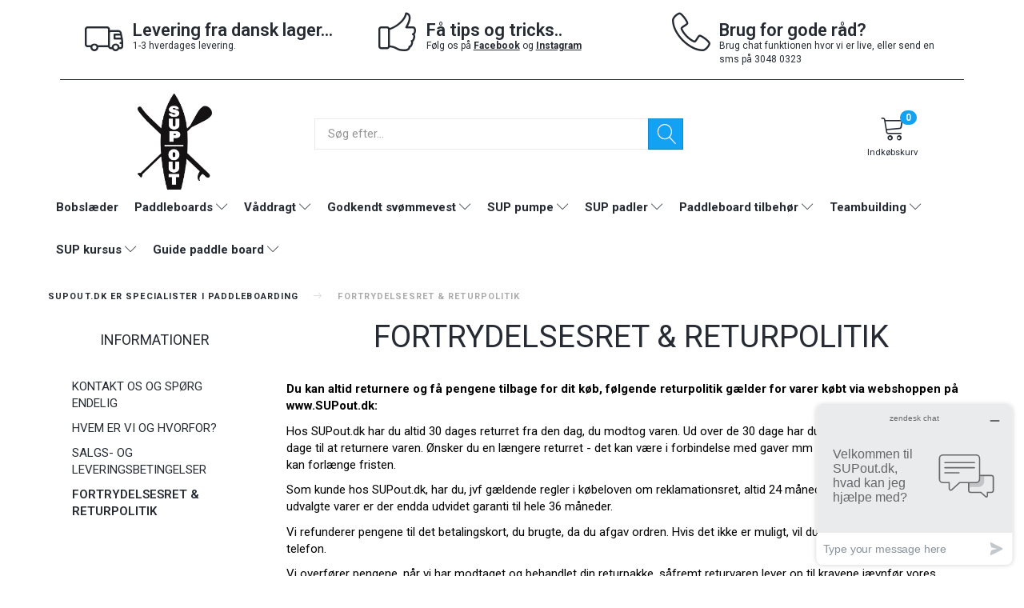

--- FILE ---
content_type: text/html; charset=UTF-8
request_url: https://supout.dk/information/fortrydelsesret-returpolitik/
body_size: 18884
content:
<!doctype html>
<html class="no-js  "
	lang="da"
>
<head>
						<title>FORTRYDELSESRET & RETURPOLITIK</title>
		<meta charset="utf-8">
		<meta http-equiv="X-UA-Compatible" content="IE=edge">
				<meta name="description" content="">
				<meta name="keywords" content="">
		<meta name="viewport" content="width=device-width, initial-scale=1">
			
			<link rel="alternate" hreflang="x-default" href="https://supout.dk/information/fortrydelsesret-returpolitik/">
			<link rel="alternate" hreflang="da-dk" href="https://supout.dk/information/fortrydelsesret-returpolitik/">
		<link rel="apple-touch-icon" href="/apple-touch-icon.png?v=349543616">
	<link rel="icon" href="/favicon.ico?v=552761023">

			<noscript>
	<style>
		.mm-inner .dropup,
		.mm-inner .dropdown {
			position: relative !important;
		}

		.dropdown:hover > .dropdown-menu {
			display: block !important;
			visibility: visible !important;
			opacity: 1;
		}

		.image.loading {
			opacity: 1;
		}

		.search-popup:hover .search {
			display: block;
		}
	</style>
</noscript>

<link rel="stylesheet" href="/build/frontend-theme/480.04a0f6ae.css"><link rel="stylesheet" href="/build/frontend-theme/theme.c5b717fa.css">
	
			<script id="obbIePolyfills">

	/**
	 * Object.assign() for IE11
	 * https://developer.mozilla.org/en-US/docs/Web/JavaScript/Reference/Global_Objects/Object/assign#Polyfill
	 */
	if (typeof Object.assign !== 'function') {

		Object.defineProperty(Object, 'assign', {

			value: function assign(target, varArgs) {

				// TypeError if undefined or null
				if (target == null) {
					throw new TypeError('Cannot convert undefined or null to object');
				}

				var to = Object(target);

				for (var index = 1; index < arguments.length; index++) {

					var nextSource = arguments[index];

					if (nextSource != null) {

						for (var nextKey in nextSource) {

							// Avoid bugs when hasOwnProperty is shadowed
							if (Object.prototype.hasOwnProperty.call(nextSource, nextKey)) {
								to[nextKey] = nextSource[nextKey];
							}
						}
					}
				}

				return to;
			},

			writable: true,
			configurable: true
		});
	}

</script>
<script id="obbJqueryShim">

		!function(){var n=[],t=function(t){n.push(t)},o={ready:function(n){t(n)}};window.jQuery=window.$=function(n){return"function"==typeof n&&t(n),o},document.addEventListener("obbReady",function(){for(var t=n.shift();t;)t(),t=n.shift()})}();

	
</script>

<script id="obbInit">

	document.documentElement.className += (self === top) ? ' not-in-iframe' : ' in-iframe';

	window.obb = {

		DEVMODE: false,

		components: {},

		constants: {
			IS_IN_IFRAME: (self !== top),
		},

		data: {
			possibleDiscountUrl: '/discount/check-product',
			possibleWishlistUrl: '/wishlist/check',
			buildSliderUrl: '/slider',
		},

		fn: {},

		jsServerLoggerEnabled: false,
	};

</script>
<script id="obbConstants">

	/** @lends obbConstants */
	obb.constants = {
		HOST: 'https://supout.dk',

		// Environment
		IS_PROD_MODE: true,
		IS_DEV_MODE: false,
		IS_TEST_MODE: false,
		IS_TEST_RUNNING: document.documentElement.hasAttribute('webdriver'),

		// Browser detection
		// https://stackoverflow.com/a/23522755/1949503
		IS_BROWSER_SAFARI: /^((?!chrome|android).)*safari/i.test(navigator.userAgent),

		// Current currency
		CURRENCY: 'DKK',
		// Current currency
		CURRENCY_OPT: {
			'left': '',
			'right': ' DKK',
			'thousand': '.',
			'decimal': ',',
		},

		LOCALES: [{"code":"da","locale":"da_dk"}],

		// Common data attributes
		LAZY_LOAD_BOOL_ATTR: 'data-lazy-load',

		// Current language's localization id
		LOCALE_ID: 'da',

		// Shopping cart
		SHOPPINGCART_POPUP_STATUS: false,
		BROWSER_LANGUAGE_DETECTION_ENABLE: false,
		CART_COOKIE_GUEST_ID: '_gpp_gcid',
		CART_COOKIE_POPUP_FLAG: '_gpp_sc_popup',
		CART_IMAGE_WIDTH: '40',
		CART_IMAGE_HEIGHT: '40',

		COOKIE_FE_LIST_VIEW: '_gpp_shop_clw',
		COOKIE_FE_USER: '_gpp_y',
		COOKIE_FE_PURCHASE_SESSION: '_gpp_purchase_session',
		COOKIE_FE_TRACKING: '_gpp_tupv',
		COOKIE_FE_AGE: '_gpp_age',
		COOKIE_FE_LANGUAGE: '_gpp_shop_language',

		// Category page
		PRODUCT_LISTING_LAYOUT: 'grid',

		// Category filters
		FILTER_ANIMATION_DURATION: 400,
		FILTER_UPDATE_NUMBER_OF_PRODUCTS_DELAY: 400,
		FILTER_APPLY_DELAY: 2000,
		FILTER_PARAMS_WITH_MULTIPLE_VALUES_REGEXP: '^(av-\\d+|br|cat|stock|g-\\d+)$',

		// Viewport breakpoint widths
		viewport: {
			XP_MAX: 479,
			XS_MIN: 480,
			XS_MAX: 799,
			SM_MIN: 800,
			SM_MAX: 991,
			MD_MIN: 992,
			MD_MAX: 1199,
			LG_MIN: 1200,

			WIDTH_PARAM_IN_REQUEST: 'viewport_width',
			XP: 'xp',
			XS: 'xs',
			SM: 'sm',
			MD: 'md',
			LG: 'lg',
		},

		IS_SEARCH_AUTOCOMPLETE_ENABLED: true
	};

</script>

<script id="obbCookies">
	(function() {

		var obb = window.obb;

		obb.fn.setCookie = function setCookie(cname, cvalue, exdays) {
			var d = new Date();
			d.setTime(d.getTime() + (exdays * 24 * 60 * 60 * 1000));
			var expires = "expires=" + d.toUTCString();
			document.cookie = cname + "=" + cvalue + "; " + expires;
		};

		obb.fn.getCookie = function getCookie(cname) {
			var name = cname + "=";
			var ca = document.cookie.split(';');
			for (var i = 0; i < ca.length; i++) {
				var c = ca[i];
				while (c.charAt(0) == ' ') {
					c = c.substring(1);
				}
				if (c.indexOf(name) == 0) {
					return c.substring(name.length, c.length);
				}
			}
			return false;
		};

		
	})();
</script>

<script id="obbTranslations">

	/** @lends obbTranslations */
	obb.translations = {

		categories: "Kategorier",
		brands: "M\u00e6rker",
		products: "Produkter",
		pages: "Information",

		confirm: "Bekr\u00e6ft",
		confirmDelete: "Er du sikker p\u00e5 at du vil slette dette?",
		confirmDeleteWishlist: "Er du sikker p\u00e5 at du vil slette denne \u00f8nskeliste, med alt indhold?",

		add: "Tilf\u00f8j",
		moreWithEllipsis: "L\u00e6s mere...",

		foundProduct: "Fundet %s produkter",
		foundProducts: "%s produkter fundet",
		notAvailable: "Ikke tilg\u00e6ngelig",
		notFound: "Ikke fundet",
		pleaseChooseVariant: "V\u00e6lg venligst en variant",
		pleaseChooseAttribute: "V\u00e6lg venligst %s",
		pleaseChooseAttributes: "V\u00e6lg venligst %s og %s",

		viewAll: "Vis alle",
		viewAllFrom: "Se alle fra",
		quantityStep: "Denne vare s\u00e6lges kun i antal\/kolli af %s",
		quantityMinimum: "Minimum k\u00f8b af denne vare er %s",
		quantityMaximum: "Maks %s stk. kan k\u00f8bes af denne vare",

		notifications: {

			fillRequiredFields: "Ikke alle obligatoriske felter er udfyldt",
		},
		notAllProductAvaliableInSet: "Desv\u00e6rre er alle produkter i dette s\u00e6t ikke tilg\u00e6ngelige. V\u00e6lg en venligst en anden variant, eller fjern produkter som ikke er tilg\u00e6ngelige.",
		wasCopiedToClipboard: "Text was copied to clipboard",
	};

</script>


	
	<link rel="icon" href="/favicon.ico">
	
<script id="OBBGoogleAnalytics4">
	window.dataLayer = window.dataLayer || [];

	function gtag() {
		dataLayer.push(arguments);
	}

	gtag('js', new Date());






</script>
<!-- Facebook Pixel Code -->
<script>
	!function(f,b,e,v,n,t,s)
	{if(f.fbq)return;n=f.fbq=function(){n.callMethod?
		n.callMethod.apply(n,arguments):n.queue.push(arguments)};
		if(!f._fbq)f._fbq=n;n.push=n;n.loaded=!0;n.version='2.0';
		n.queue=[];t=b.createElement(e);t.async=!0;
		t.src=v;s=b.getElementsByTagName(e)[0];
		s.parentNode.insertBefore(t,s)}(window, document,'script',
		'https://connect.facebook.net/en_US/fbevents.js');
	fbq('init', '394893880845048');
		$(function () {
		fbq('track', 'PageView');
		$(document).on('obbAjaxLoadFirstTarget.cart', function (event, params) {
			if (!params.success || !params.eventTrackingData) {
				return;
			}
			const products = params.eventTrackingData.products ? params.eventTrackingData.products : [];
			let addProductData = [];
			let productDataValue = 0;
			let productType = 'product';
			let productIds = [];
			products.forEach(function (product) {
				const quantity = fetchQuantityFromParameters(params.additionalParameters);
				if(product.articleId) {
					productType = 'product_group';
				}
				productDataValue += product.value;
				addProductData.push({
					id: product.productId,
					quantity: quantity ? quantity : 1
				});
				productIds.push(product.productId);
			});
			if (params.eventName === 'cart.add') {
				fbq('track', 'AddToCart', {
					value: productDataValue,
					currency: 'DKK',
					contents: addProductData,
					content_ids: productIds,
					content_type: productType,
					product_catalog_id: '688831991940304',
				});
			}
		});
	});
	function fetchQuantityFromParameters(queryString) {
		const splitedParams = queryString.split("&");
		for (let i = 0; i < splitedParams.length; i++) {
			if (~splitedParams[i].indexOf('quantity')) {
				return splitedParams[i].match(/=(\d+)/)[1];
			}
		}
		return null;
	}
</script>
<noscript><img height="1" width="1" style="display:none"
               src="https://www.facebook.com/tr?id=394893880845048&ev=PageView&noscript=1"
	/></noscript>
<!-- End Facebook Pixel Code --><div translate="no" class='mailmunch-forms-widget-1069604'></div>
</head>

<body class="page-info page-info-1  ">
	<!-- Start of  Zendesk Widget script -->
<script id="ze-snippet" src="https://static.zdassets.com/ekr/snippet.js?key=f6cb8f93-c574-4bbb-9d1a-de6bf122261d"> </script>
<!-- End of  Zendesk Widget script -->

	<div id="page-wrapper" class="page-wrapper">

		<section id="page-inner" class="page-inner">

			<header id="header" class="site-header">
									
<div
	class="navbar-default navbar-mobile visible-xp-block visible-xs-block "
	data-hook="mobileNavbar"
	role="tabpanel"
>
	<div class="container">

		<div class="clearfix">
			
<div
	class="sidebar-toggle-wrap visible-xp-block visible-xs-block pull-left"
>
	<button
		class="btn btn-default sidebar-toggle sidebar-toggle-general"
		data-hook="toggleMobileMenu"
	>
		<i class="icon-bars">
			<span class="sr-only">Skifte navigation</span>
			<span class="icon-bar"></span>
			<span class="icon-bar"></span>
			<span class="icon-bar"></span>
		</i>
		<span>Menu</span>
	</button>
</div>

			<ul class="nav navbar-nav nav-pills navbar-mobile-tabs pull-right">

				<li>
					<a
						class="toggle-price-vat"
						title="Vis&#x20;priser&#x20;ekskl.&#x20;moms"
						href="https://supout.dk/_switch/price_vat"
					>
						<i class="glyphicon glyphicon-euro"></i>
					</a>
				</li>
				<li>
					<a
						class="toggle-tab-search"
						title="Søg"
						data-toggle="pill"
					>
						<i class="glyphicon glyphicon-search"></i>
					</a>
				</li>
								<li>
										
<a class="wishlist"
   id="wishlist-link"
   href="/user/check?go=/wishlist/"
   title="Favoritter"
	   data-show-modal-and-set-href-as-form-action=""
   data-target="#login-modal"
		>
	<i class="glyphicon glyphicon-heart"></i>
	<span class="title hidden-xp hidden-xs">
		Favoritter
	</span>
</a>

				</li>
				
				<li>
											<a
							class="login"
							data-hook="mobileNavbar-loginButton"
							title="Login"
							href="/user/"
							data-toggle="modal"
							data-target="#login-modal"
						>
							<i class="glyphicon glyphicon-user"></i>
						</a>
									</li>

									<li>
						<a
							class="toggle-tab-minicart "
							title="Cart"
							data-hook="mobileNavbar"
							href="#navbarMobileMinicart"
							data-toggle="pill"
						>
							<i class="glyphicon glyphicon-shopping-cart"></i>
							<span class="count badge"></span>
						</a>
					</li>
				
			</ul>
		</div>

		<div class="tab-content">
			<div
				class="tab-pane fade page-content tab-userbar"
				id="navbarMobileUserbar"
				data-hook="mobileNavbar-userMenu"
				role="tabpanel"
			>
				<ul class="nav navbar-nav">
					

						<li>
									
<a class="wishlist"
   id="wishlist-link"
   href="/user/check?go=/wishlist/"
   title="Favoritter"
	   data-show-modal-and-set-href-as-form-action=""
   data-target="#login-modal"
		>
	<i class="glyphicon glyphicon-heart"></i>
	<span class="title hidden-xp hidden-xs">
		Favoritter
	</span>
</a>

			</li>
				<li>
			<a class="login login-link"
   href="/user/"
   title="Login"
   data-toggle="modal"
   data-target="#login-modal"
	>
	<i class="glyphicon glyphicon-user"></i>
	<span class="title">
		Log ind
	</span>
</a>
		</li>
	
				</ul>
			</div>
		</div>

	</div>
</div>
														<nav class="navbar navbar-inverse topbar" style=""> 		<div class="container"> 			<div class="collapse navbar-collapse"><div class="row footer-top" style="">  			<div class="col-md-8"><div class="custom-text navbar-nav" style="">



<h4 class="lnr lnr-truck">Levering fra dansk lager...</h4>
<p>1-3 hverdages levering.</p>
</div> 				 			</div> 			<div class="col-md-8"><div class="custom-text navbar-nav" style="">



<h4 class="lnr lnr-thumbs-up">Få tips og tricks..</h4>
<p>Følg os på <a href="https://www.facebook.com/supout.dk"><strong><span style="text-decoration: underline;">Facebook</span></strong></a> og <a href="https://www.instagram.com/SUPoutdk/"><span style="text-decoration: underline;"><strong>Instagram</strong></span></a></p>
</div> 				 			</div> 			<div class="col-md-8"><div class="custom-text navbar-nav" style="">



<h4 class="lnr lnr-telephone">Brug for gode råd?&nbsp;</h4>
<p>Brug chat funktionen hvor vi er live, eller send en sms på 3048 0323</p>
</div> 				 			</div> 			  		</div><div class="row"><div class="col-md-24"> 				 			</div></div> 				 				 				  			</div> 		</div> 	</nav><div class="container main-header-container"> 		<div class="row" style=""> 			<div class="col-md-7"> 				
<div
	class="logo text-center logo-kind-image"
	
	id="logo"
>
	<a
			aria-label="SUPout.dk"
			href="/"
			data-store-name="SUPout.dk"
		><img
					class="logo-image"
					src="https://supout.dk/media/cache/logo_thumb_origin/images/Sup-Out-Logo.png?1647602421"
					alt="SUPout.dk"
				></a></div>
  			</div> 			<div class="col-md-8"><div class="space-separator hidden-xp hidden-xs size-medium"></div><div class="space-separator hidden-xp hidden-xs size-tall" style=""></div><nav class="navbar" style=""><div class="block categories-dropdown-and-search d-sm-flex hidden-xp hidden-xs navbar-nav" style="">
<form method="GET"
	  action="/search/"
	  class="dropdown search navbar-nav"
	  data-target="modal"
	  
>
			<div class="input-group">
			
	<input
		id="search-input-desktop"
		type="search"
		class="form-control search-autocomplete"
		name="q"
		maxlength="255"
		placeholder="Søg efter..."
		value=""
		data-request-url="/search/suggestion/"
		aria-haspopup="true"
		aria-expanded="false"
			>
			<span class="input-group-btn">
				<button class="btn btn-default" type="submit" aria-label="Søg">
										<span>Søg</span>
											<i class="glyphicon glyphicon-search"></i>
									</button>
			</span>
		</div>
	</form>
  					 					 				</div>  	  </nav> 				 				 			<div class="space-separator hidden-xp hidden-xs size-medium"></div></div> 			<div class="col-md-9"> 				<div class="space-separator hidden-xp hidden-xs size-tall"></div><div class="row">  	  	<div class="col-md-12"></div><div class="col-md-12"><nav class="navbar icons-navbar sticky-bar sticky-bar-mobile" style="">
	<ul
		class="minicart minicart-compact  nav navbar-nav"
		id="minicart"
		
	>
		<li
			class="dropdown"
			data-backdrop="static"
			data-dropdown-align="right"
			data-reload-name="cart"
			data-reload-url="/cart/show/minicart/compact"
		>
			
<a aria-label="Indkøbskurv" href="/cart/"  data-toggle="dropdown" data-hover="dropdown" data-link-is-clickable>

	<i class="glyphicon glyphicon-shopping-cart"></i>
	<span class="title">
		Indkøbskurv
	</span>
	<span class="total">
		
	</span>
	<span class="count badge">
		0
	</span>

</a>

<div class="dropdown-menu prevent-click-event-propagation">
	

	<div class="cart cart-compact panel panel-default  "
		
	>
		<div class="panel-heading">
			Indkøbskurv
		</div>

		<div class="panel-body"
			 data-reload-name="cart"
			 data-reload-url="/cart/show/cartbody_minified/compact"
		>
			

	<div class="inner empty">
		<span class="empty-cart-message">
			Din indkøbskurv er tom!
		</span>
	</div>




			
	<div class="cards ">
					<img src="https://supout.dk/media/cache/small_cards/images/certificates/dankort.gif" alt="paymentlogo">
					<img src="https://supout.dk/media/cache/small_cards/images/certificates/mastercard.gif" alt="paymentlogo">
					<img src="https://supout.dk/media/cache/small_cards/images/certificates/visa.gif" alt="paymentlogo">
					<img src="https://supout.dk/media/cache/small_cards/images/certificates/edankort.gif" alt="paymentlogo">
			</div>
		</div>

		<div class="panel-footer">

			<form action="/checkout">
				<button type="submit" class="btn btn-primary btn-block">
					Til kassen
				</button>
			</form>

			<form action="/cart/">
				<button type="submit" class="btn btn-default btn-block">
					Se indkøbskurv
				</button>
			</form>
		</div>

	</div>
</div>

		</li>
	</ul>
   	  </nav></div> 	  </div>  			</div> 		</div> 	</div><nav class="navbar navbar-default visible-lg-block sticky-bar"> 		<div class="container"> 			<div class="collapse navbar-collapse"> 				



					
		<ul class="horizontal-categories-menu nav navbar-nav navbar-left navbar-nav mm-inner max-level-3 ">
											
						 	
			
	<li class="cid436 level1"
					data-dropdown-align="left"
			>
		<a class=""
		   href="/bobslaeder-436/"
					>
			
			<span class="col-title">
				<span class="title">Bobslæder</span>

				
				</span>
		</a>

						
			</li>

											
						 	
								
	<li class="cid352 level1 has-children dropdown"
					data-dropdown-align="left"
			>
		<a class="dropdown-toggle"
		   href="/paddleboards-352/"
							data-toggle="dropdown"
				data-hover="dropdown"
				data-link-is-clickable
					>
			
			<span class="col-title">
				<span class="title">Paddleboards</span>

				
				<span class="caret"></span>
				</span>
		</a>

											
								<ul class="dropdown-menu hidden">
				
																			
		
			
	<li class="cid149 level2"
			>
		<a class=""
		   href="/oppustelig-paddleboard-149/"
					>
			
			<span class="col-title">
				<span class="title">Oppustelig paddleboard</span>

				
				</span>
		</a>

						
			</li>

															
		
			
	<li class="cid347 level2"
			>
		<a class=""
		   href="/all-round-paddleboards-347/"
					>
			
			<span class="col-title">
				<span class="title">All round paddleboards</span>

				
				</span>
		</a>

						
			</li>

															
		
			
	<li class="cid348 level2"
			>
		<a class=""
		   href="/touring-paddleboards-348/"
					>
			
			<span class="col-title">
				<span class="title">Touring paddleboards</span>

				
				</span>
		</a>

						
			</li>

															
		
			
	<li class="cid349 level2"
			>
		<a class=""
		   href="/race-paddleboards-349/"
					>
			
			<span class="col-title">
				<span class="title">Race paddleboards</span>

				
				</span>
		</a>

						
			</li>

															
		
			
	<li class="cid302 level2"
			>
		<a class=""
		   href="/boelge-paddleboards-302/"
					>
			
			<span class="col-title">
				<span class="title">Bølge paddleboards</span>

				
				</span>
		</a>

						
			</li>

															
		
			
	<li class="cid351 level2"
			>
		<a class=""
		   href="/boerne-paddleboards-351/"
					>
			
			<span class="col-title">
				<span class="title">Børne paddleboards</span>

				
				</span>
		</a>

						
			</li>

															
		
			
	<li class="cid350 level2"
			>
		<a class=""
		   href="/paddleboard-begynder-350/"
					>
			
			<span class="col-title">
				<span class="title">Paddleboard begynder</span>

				
				</span>
		</a>

						
			</li>

												</ul>
			</li>

											
						 	
								
	<li class="cid86 level1 has-children dropdown"
					data-dropdown-align="left"
			>
		<a class="dropdown-toggle"
		   href="/vaaddragt-86/"
							data-toggle="dropdown"
				data-hover="dropdown"
				data-link-is-clickable
					>
			
			<span class="col-title">
				<span class="title">Våddragt</span>

				
				<span class="caret"></span>
				</span>
		</a>

											
								<ul class="dropdown-menu hidden">
				
																			
		
								
	<li class="cid157 level2 has-children"
			>
		<a class=""
		   href="/vaaddragt-dame-157/"
					>
			
			<span class="col-title">
				<span class="title">Våddragt dame</span>

				
				</span>
		</a>

											
								<ul class="">
				
																			
		
			
	<li class="cid211 level3"
			>
		<a class=""
		   href="/lang-vaaddragt-dame-211/"
					>
			
			<span class="col-title">
				<span class="title">Lang våddragt dame</span>

				
				</span>
		</a>

											
			</li>

															
		
			
	<li class="cid193 level3"
			>
		<a class=""
		   href="/long-john-dame-193/"
					>
			
			<span class="col-title">
				<span class="title">Long John dame</span>

				
				</span>
		</a>

											
			</li>

												</ul>
			</li>

															
		
								
	<li class="cid158 level2 has-children"
			>
		<a class=""
		   href="/vaaddragt-herre-158/"
					>
			
			<span class="col-title">
				<span class="title">Våddragt herre</span>

				
				</span>
		</a>

											
								<ul class="">
				
																			
		
			
	<li class="cid214 level3"
			>
		<a class=""
		   href="/lang-vaaddragt-herre-214/"
					>
			
			<span class="col-title">
				<span class="title">Lang våddragt herre</span>

				
				</span>
		</a>

											
			</li>

															
		
			
	<li class="cid215 level3"
			>
		<a class=""
		   href="/long-john-vaaddragt-215/"
					>
			
			<span class="col-title">
				<span class="title">Long John våddragt</span>

				
				</span>
		</a>

											
			</li>

												</ul>
			</li>

															
		
			
	<li class="cid196 level2"
			>
		<a class=""
		   href="/vaaddragt-boern-196/"
					>
			
			<span class="col-title">
				<span class="title">Våddragt børn</span>

				
				</span>
		</a>

						
			</li>

															
		
			
	<li class="cid276 level2"
			>
		<a class=""
		   href="/neopren-sko-276/"
					>
			
			<span class="col-title">
				<span class="title">Neopren sko</span>

				
				</span>
		</a>

						
			</li>

															
		
			
	<li class="cid277 level2"
			>
		<a class=""
		   href="/neopren-handsker-277/"
					>
			
			<span class="col-title">
				<span class="title">Neopren handsker</span>

				
				</span>
		</a>

						
			</li>

															
		
			
	<li class="cid278 level2"
			>
		<a class=""
		   href="/neopren-haette-278/"
					>
			
			<span class="col-title">
				<span class="title">Neopren hætte</span>

				
				</span>
		</a>

						
			</li>

															
		
			
	<li class="cid240 level2"
			>
		<a class=""
		   href="/rashguard-240/"
					>
			
			<span class="col-title">
				<span class="title">Rashguard</span>

				
				</span>
		</a>

						
			</li>

															
		
			
	<li class="cid264 level2"
			>
		<a class=""
		   href="/surf-poncho-264/"
					>
			
			<span class="col-title">
				<span class="title">Surf poncho</span>

				
				</span>
		</a>

						
			</li>

												</ul>
			</li>

											
						 	
								
	<li class="cid359 level1 has-children dropdown"
					data-dropdown-align="left"
			>
		<a class="dropdown-toggle"
		   href="/godkendt-svoemmevest-359/"
							data-toggle="dropdown"
				data-hover="dropdown"
				data-link-is-clickable
					>
			
			<span class="col-title">
				<span class="title">Godkendt svømmevest</span>

				
				<span class="caret"></span>
				</span>
		</a>

											
								<ul class="dropdown-menu hidden">
				
																			
		
			
	<li class="cid185 level2"
			>
		<a class=""
		   href="/svoemmevest-dame-185/"
					>
			
			<span class="col-title">
				<span class="title">Svømmevest dame</span>

				
				</span>
		</a>

						
			</li>

															
		
			
	<li class="cid186 level2"
			>
		<a class=""
		   href="/svoemmevest-herre-186/"
					>
			
			<span class="col-title">
				<span class="title">Svømmevest herre</span>

				
				</span>
		</a>

						
			</li>

															
		
			
	<li class="cid187 level2"
			>
		<a class=""
		   href="/svoemmevest-boern-187/"
					>
			
			<span class="col-title">
				<span class="title">Svømmevest børn</span>

				
				</span>
		</a>

						
			</li>

												</ul>
			</li>

											
						 	
								
	<li class="cid208 level1 has-children dropdown"
					data-dropdown-align="left"
			>
		<a class="dropdown-toggle"
		   href="/sup-pumpe-208/"
							data-toggle="dropdown"
				data-hover="dropdown"
				data-link-is-clickable
					>
			
			<span class="col-title">
				<span class="title">SUP pumpe</span>

				
				<span class="caret"></span>
				</span>
		</a>

											
								<ul class="dropdown-menu hidden">
				
																			
		
			
	<li class="cid218 level2"
			>
		<a class=""
		   href="/elektrisk-pumpe-til-sup-218/"
					>
			
			<span class="col-title">
				<span class="title">Elektrisk pumpe til SUP</span>

				
				</span>
		</a>

						
			</li>

															
		
			
	<li class="cid224 level2"
			>
		<a class=""
		   href="/triple-action-sup-pumper-224/"
					>
			
			<span class="col-title">
				<span class="title">Triple action SUP pumper</span>

				
				</span>
		</a>

						
			</li>

															
		
			
	<li class="cid223 level2"
			>
		<a class=""
		   href="/dobbelt-action-sup-pumper-223/"
					>
			
			<span class="col-title">
				<span class="title">Dobbelt action SUP pumper</span>

				
				</span>
		</a>

						
			</li>

															
		
			
	<li class="cid233 level2"
			>
		<a class=""
		   href="/tilbehoer-til-sup-pumper-233/"
					>
			
			<span class="col-title">
				<span class="title">Tilbehør til SUP pumper</span>

				
				</span>
		</a>

						
			</li>

															
		
			
	<li class="cid337 level2"
			>
		<a class=""
		   href="/elektriske-pumper-til-gummibaade-og-tubes-337/"
					>
			
			<span class="col-title">
				<span class="title">Elektriske pumper til gummibåde og tubes</span>

				
				</span>
		</a>

						
			</li>

												</ul>
			</li>

											
						 	
								
	<li class="cid85 level1 has-children dropdown"
					data-dropdown-align="left"
			>
		<a class="dropdown-toggle"
		   href="/sup-padler-85/"
							data-toggle="dropdown"
				data-hover="dropdown"
				data-link-is-clickable
					>
			
			<span class="col-title">
				<span class="title">SUP padler</span>

				
				<span class="caret"></span>
				</span>
		</a>

											
								<ul class="dropdown-menu hidden">
				
																			
		
			
	<li class="cid369 level2"
			>
		<a class=""
		   href="/glasfiber-sup-paddle-369/"
					>
			
			<span class="col-title">
				<span class="title">Glasfiber SUP paddle</span>

				
				</span>
		</a>

						
			</li>

															
		
			
	<li class="cid370 level2"
			>
		<a class=""
		   href="/carbon-sup-paddle-370/"
					>
			
			<span class="col-title">
				<span class="title">Carbon SUP paddle</span>

				
				</span>
		</a>

						
			</li>

															
		
			
	<li class="cid201 level2"
			>
		<a class=""
		   href="/boerne-sup-paddle-201/"
					>
			
			<span class="col-title">
				<span class="title">Børne SUP paddle</span>

				
				</span>
		</a>

						
			</li>

															
		
			
	<li class="cid430 level2"
			>
		<a class=""
		   href="/sup-paddle-bag-430/"
					>
			
			<span class="col-title">
				<span class="title">SUP paddle bag</span>

				
				</span>
		</a>

						
			</li>

												</ul>
			</li>

											
						 	
								
	<li class="cid355 level1 has-children dropdown"
					data-dropdown-align="left"
			>
		<a class="dropdown-toggle"
		   href="/paddleboard-tilbehoer-355/"
							data-toggle="dropdown"
				data-hover="dropdown"
				data-link-is-clickable
					>
			
			<span class="col-title">
				<span class="title">Paddleboard tilbehør</span>

				
				<span class="caret"></span>
				</span>
		</a>

											
								<ul class="dropdown-menu hidden">
				
																			
		
			
	<li class="cid210 level2"
			>
		<a class=""
		   href="/vandtaet-taske-210/"
					>
			
			<span class="col-title">
				<span class="title">Vandtæt taske</span>

				
				</span>
		</a>

						
			</li>

															
		
			
	<li class="cid266 level2"
			>
		<a class=""
		   href="/paddleboard-tasker-266/"
					>
			
			<span class="col-title">
				<span class="title">Paddleboard tasker</span>

				
				</span>
		</a>

						
			</li>

															
		
			
	<li class="cid239 level2"
			>
		<a class=""
		   href="/solbriller-til-vandsport-239/"
					>
			
			<span class="col-title">
				<span class="title">Solbriller til vandsport</span>

				
				</span>
		</a>

						
			</li>

															
		
								
	<li class="cid238 level2 has-children"
			>
		<a class=""
		   href="/sup-finner-238/"
					>
			
			<span class="col-title">
				<span class="title">SUP finner</span>

				
				</span>
		</a>

											
								<ul class="">
				
																			
		
			
	<li class="cid322 level3"
			>
		<a class=""
		   href="/fcs-322/"
					>
			
			<span class="col-title">
				<span class="title">FCS</span>

				
				</span>
		</a>

											
			</li>

															
		
			
	<li class="cid323 level3"
			>
		<a class=""
		   href="/us-fin-box-323/"
					>
			
			<span class="col-title">
				<span class="title">US FIN BOX</span>

				
				</span>
		</a>

											
			</li>

															
		
			
	<li class="cid325 level3"
			>
		<a class=""
		   href="/jobe-2021-325/"
					>
			
			<span class="col-title">
				<span class="title">JOBE &lt;2021</span>

				
				</span>
		</a>

											
			</li>

															
		
			
	<li class="cid324 level3"
			>
		<a class=""
		   href="/jobe-2021-324/"
					>
			
			<span class="col-title">
				<span class="title">JOBE &gt;2021</span>

				
				</span>
		</a>

											
			</li>

												</ul>
			</li>

															
		
								
	<li class="cid209 level2 has-children"
			>
		<a class=""
		   href="/leash-209/"
					>
			
			<span class="col-title">
				<span class="title">Leash</span>

				
				</span>
		</a>

											
								<ul class="">
				
																			
		
			
	<li class="cid395 level3"
			>
		<a class=""
		   href="/knee-leash-395/"
					>
			
			<span class="col-title">
				<span class="title">Knee leash</span>

				
				</span>
		</a>

											
			</li>

															
		
			
	<li class="cid397 level3"
			>
		<a class=""
		   href="/ankel-leash-397/"
					>
			
			<span class="col-title">
				<span class="title">Ankel leash</span>

				
				</span>
		</a>

											
			</li>

												</ul>
			</li>

															
		
			
	<li class="cid375 level2"
			>
		<a class=""
		   href="/drikkedunk-375/"
					>
			
			<span class="col-title">
				<span class="title">Drikkedunk</span>

				
				</span>
		</a>

						
			</li>

															
		
								
	<li class="cid318 level2 has-children"
			>
		<a class=""
		   href="/transport-af-paddleboard-318/"
					>
			
			<span class="col-title">
				<span class="title">Transport af paddleboard</span>

				
				</span>
		</a>

											
								<ul class="">
				
																			
		
			
	<li class="cid307 level3"
			>
		<a class=""
		   href="/vogn-til-sup-board-307/"
					>
			
			<span class="col-title">
				<span class="title">Vogn til SUP board</span>

				
				</span>
		</a>

											
			</li>

															
		
			
	<li class="cid326 level3"
			>
		<a class=""
		   href="/rack-pads-326/"
					>
			
			<span class="col-title">
				<span class="title">Rack Pads</span>

				
				</span>
		</a>

											
			</li>

															
		
			
	<li class="cid390 level3"
			>
		<a class=""
		   href="/surringsstropper-390/"
					>
			
			<span class="col-title">
				<span class="title">Surringsstropper</span>

				
				</span>
		</a>

											
			</li>

															
		
			
	<li class="cid327 level3"
			>
		<a class=""
		   href="/tyverisikring-af-paddleboard-327/"
					>
			
			<span class="col-title">
				<span class="title">Tyverisikring af paddleboard</span>

				
				</span>
		</a>

											
			</li>

												</ul>
			</li>

															
		
			
	<li class="cid309 level2"
			>
		<a class=""
		   href="/rail-guard-309/"
					>
			
			<span class="col-title">
				<span class="title">Rail guard</span>

				
				</span>
		</a>

						
			</li>

															
		
			
	<li class="cid101 level2"
			>
		<a class=""
		   href="/sup-repair-kit-101/"
					>
			
			<span class="col-title">
				<span class="title">SUP repair kit</span>

				
				</span>
		</a>

						
			</li>

												</ul>
			</li>

											
						 	
								
	<li class="cid378 level1 has-children dropdown"
					data-dropdown-align="left"
			>
		<a class="dropdown-toggle"
		   href="/teambuilding-378/"
							data-toggle="dropdown"
				data-hover="dropdown"
				data-link-is-clickable
					>
			
			<span class="col-title">
				<span class="title">Teambuilding</span>

				
				<span class="caret"></span>
				</span>
		</a>

											
								<ul class="dropdown-menu hidden">
				
																			
		
			
	<li class="cid427 level2"
			>
		<a class=""
		   href="/teambuilding-vejle-427/"
					>
			
			<span class="col-title">
				<span class="title">Teambuilding Vejle</span>

				
				</span>
		</a>

						
			</li>

															
		
			
	<li class="cid428 level2"
			>
		<a class=""
		   href="/teambuilding-kolding-428/"
					>
			
			<span class="col-title">
				<span class="title">Teambuilding Kolding</span>

				
				</span>
		</a>

						
			</li>

															
		
			
	<li class="cid429 level2"
			>
		<a class=""
		   href="/teambuilding-fyn-429/"
					>
			
			<span class="col-title">
				<span class="title">Teambuilding Fyn</span>

				
				</span>
		</a>

						
			</li>

															
		
			
	<li class="cid435 level2"
			>
		<a class=""
		   href="/pizza-kursus-435/"
					>
			
			<span class="col-title">
				<span class="title">Pizza Kursus</span>

				
				</span>
		</a>

						
			</li>

												</ul>
			</li>

											
						 	
								
	<li class="cid376 level1 has-children dropdown"
					data-dropdown-align="left"
			>
		<a class="dropdown-toggle"
		   href="/sup-kursus-376/"
							data-toggle="dropdown"
				data-hover="dropdown"
				data-link-is-clickable
					>
			
			<span class="col-title">
				<span class="title">SUP kursus</span>

				
				<span class="caret"></span>
				</span>
		</a>

											
								<ul class="dropdown-menu hidden">
				
																			
		
			
	<li class="cid383 level2"
			>
		<a class=""
		   href="/maj-383/"
					>
			
			<span class="col-title">
				<span class="title">Maj</span>

				
				</span>
		</a>

						
			</li>

															
		
			
	<li class="cid384 level2"
			>
		<a class=""
		   href="/juni-384/"
					>
			
			<span class="col-title">
				<span class="title">Juni</span>

				
				</span>
		</a>

						
			</li>

															
		
			
	<li class="cid385 level2"
			>
		<a class=""
		   href="/juli-385/"
					>
			
			<span class="col-title">
				<span class="title">Juli</span>

				
				</span>
		</a>

						
			</li>

															
		
			
	<li class="cid386 level2"
			>
		<a class=""
		   href="/august-386/"
					>
			
			<span class="col-title">
				<span class="title">August</span>

				
				</span>
		</a>

						
			</li>

															
		
			
	<li class="cid387 level2"
			>
		<a class=""
		   href="/september-387/"
					>
			
			<span class="col-title">
				<span class="title">September</span>

				
				</span>
		</a>

						
			</li>

															
		
			
	<li class="cid388 level2"
			>
		<a class=""
		   href="/oktober-388/"
					>
			
			<span class="col-title">
				<span class="title">Oktober</span>

				
				</span>
		</a>

						
			</li>

															
		
								
	<li class="cid377 level2 has-children"
			>
		<a class=""
		   href="/sup-polterabend-377/"
					>
			
			<span class="col-title">
				<span class="title">SUP Polterabend</span>

				
				</span>
		</a>

											
								<ul class="">
				
																			
		
			
	<li class="cid431 level3"
			>
		<a class=""
		   href="/polterabend-vejle-431/"
					>
			
			<span class="col-title">
				<span class="title">Polterabend Vejle</span>

				
				</span>
		</a>

											
			</li>

															
		
			
	<li class="cid432 level3"
			>
		<a class=""
		   href="/polterabend-kolding-432/"
					>
			
			<span class="col-title">
				<span class="title">Polterabend Kolding</span>

				
				</span>
		</a>

											
			</li>

															
		
			
	<li class="cid433 level3"
			>
		<a class=""
		   href="/polterabend-middelfart-433/"
					>
			
			<span class="col-title">
				<span class="title">Polterabend Middelfart</span>

				
				</span>
		</a>

											
			</li>

												</ul>
			</li>

															
		
			
	<li class="cid426 level2"
			>
		<a class=""
		   href="/firma-event-426/"
					>
			
			<span class="col-title">
				<span class="title">Firma event</span>

				
				</span>
		</a>

						
			</li>

												</ul>
			</li>

											
						 	
								
	<li class="cid354 level1 has-children dropdown"
					data-dropdown-align="left"
			>
		<a class="dropdown-toggle"
		   href="/guide-paddle-board-354/"
							data-toggle="dropdown"
				data-hover="dropdown"
				data-link-is-clickable
					>
			
			<span class="col-title">
				<span class="title">Guide paddle board</span>

				
				<span class="caret"></span>
				</span>
		</a>

											
								<ul class="dropdown-menu hidden">
				
																			
		
			
	<li class="cid345 level2"
			>
		<a class=""
		   href="/guide-til-efteraar-vinter-udstyr-345/"
					>
			
			<span class="col-title">
				<span class="title">Guide til efterår / vinter udstyr</span>

				
				</span>
		</a>

						
			</li>

															
		
			
	<li class="cid346 level2"
			>
		<a class=""
		   href="/guide-til-paddleboard-346/"
					>
			
			<span class="col-title">
				<span class="title">Guide til paddleboard</span>

				
				</span>
		</a>

						
			</li>

												</ul>
			</li>

					</ul>

	
  			</div> 		</div> 	</nav>								<div class="section-border container"></div>
			</header>

							<main id="main" class="site-main">
					<div class="container notification-wrap">
						<div id="notification">
																</div>
					</div>
					<div class="container">
	<ol
	id="breadcrumb"
	class="breadcrumb "
	
>
							
		<li class="breadcrumb-item  "
			
		>
							<a
					
					href="/"
				>
					<span
						class="title"
						itemprop="name"
					>
						SUPout.dk er specialister i paddleboarding
					</span>
				</a>
									</li>
							
		<li class="breadcrumb-item  active"
			
		>
							<span class="title">
					FORTRYDELSESRET & RETURPOLITIK
				</span>
					</li>
	
</ol>

	<div class="row">
		<div class="col-md-6" role="complementary">
			<div class="panel panel-default">
				<div class="panel-heading">
					Informationer
				</div>
				<div class="panel-body">
					
	
	<ul class="info-menu nav nav-links ">
		
	
	
		
		<li class=" ">
			<a href="/information/kontakt-os-og-sporg-endelig/">
				KONTAKT OS OG SPØRG ENDELIG
			</a>
		</li>

	
		
		<li class=" ">
			<a href="/information/hvem-er-vi-og-hvorfor/">
				HVEM ER VI OG HVORFOR?
			</a>
		</li>

	
		
		<li class=" ">
			<a href="/information/salgs-og-leveringsbetingelser/">
				SALGS- OG LEVERINGSBETINGELSER
			</a>
		</li>

	
		
		<li class=" active">
			<a href="/information/fortrydelsesret-returpolitik/">
				FORTRYDELSESRET & RETURPOLITIK
			</a>
		</li>

	

	</ul>


				</div>
			</div>
		</div>
		<div class="col-md-18" role="main">
				

	<header class="page-header ">
		<h1>
			<span class="page-header-title">
				FORTRYDELSESRET & RETURPOLITIK
			</span>
		</h1>
	</header>


	<article class="page-content page-content-user-info">
		<p><strong><span style="color: #000000;">Du kan altid returnere og få pengene tilbage for dit køb, følgende returpolitik gælder for varer købt via webshoppen på <a style="color: #000000;" href="http://www.SUPout.dk">www.SUPout.dk</a>:</span></strong></p>
<p><span style="color: #000000;">Hos <a style="color: #000000;" href="http://www.supout.eu/">SUPout.dk har</a> du altid 30 dages returret fra den dag, du modtog varen. Ud over de 30 dage har du som kunde yderligere 14 dage til at returnere varen. Ønsker du en længere returret - det kan være i forbindelse med gaver mm - så kontakt os endelig så vi kan forlænge fristen.</span></p>
<p><span style="color: #000000;">Som kunde hos SUPout.dk, har du, jvf gældende regler i købeloven om reklamationsret, altid 24 måneders reklamationsret. På udvalgte varer er der endda udvidet garanti til hele 36 måneder.</span></p>
<p><span style="color: #000000;">Vi refunderer pengene til det betalingskort, du brugte, da du afgav ordren. Hvis det ikke er muligt, vil du blive kontaktet pr. mail eller telefon.</span></p>
<p><span style="color: #000000;">Vi overfører pengene, når vi har modtaget og behandlet din returpakke, såfremt returvaren lever op til kravene jævnfør vores returpolitik. Vi refunderer det fulde beløb, hvis varen bliver vurderet defekt, eller fejlen generelt ligger hos S<a style="color: #000000;" href="http://www.SUPout.dk">UPout.dk</a> Ved alle former for retur skal du selv betale portoen. Er varen brugt, afgør <a style="color: #000000;" href="http://www.SUPout.dk">SUPout.dk</a> værdiforringelsen og fratrækker dette I retur beløbet.</span></p>
<p><span style="color: #000000;">For at kunne behandle din retur hurtigst muligt, beder vi dig vedlægge kopi af ordrebekræftelsen eller din faktura.</span></p>
<p><span style="color: #000000;"><strong>Krav til returvarer:</strong></span></p>
<p><span style="color: #000000;">Alle varer der sendes retur, skal sendes forsvarligt tilbage og så vidt muligt i original emballage. Alle varer skal være i væsentlig samme stand som ved modtagelsen. Varen skal således være i en stand, så den kan sælges til en anden kunde. Af samme grund opfordrer vi til, at alle varer sendes tilbage i den emballage, som omgav dine tilsendte varer.</span></p>
<p><span style="color: #000000;">Har du spørgsmål til returnering, er du velkommen til at kontakte os på mail SUPout@outlook.dk.</span></p>
<p><strong>Returvarer skal sendes til:</strong></p>
<p>SUPout.dk</p>
<p>Boeskærvej 18 (Baggården)</p>
<p>Dk - 7100 Vejle</p>
<p>Danmark</p>
<p>Returpakker bedes sendes med omdeling og/eller til erhverv, sendes returpakken til pakkeshop kan vi ikke garantere den bliver hentet inden fristen for afhentning.</p>
<p><span style="color: #000000;"><strong>Reklamationsret:</strong></span></p>
<p>Når du handler hos os som forbruger, har du reklamationsret i 24 måneder.<br />Hvis din reklamation er berettiget, betyder det at du enten kan få varen repareret, ombyttet eller et afslag i prisen, afhængig af den konkrete situation.</p>
<p>Ønsker du at reklamere over en vare, så send gerne en email til <a href="mailto:supout@outlook.dk">supout@outlook.dk</a> med billeder og/eller video af reklamationen, langt de fleste reklamationer kan hurtigt klares via email. Forsøg ikke selv at skille produktet ad eller at reparere det, da reklamationen kan afvises fra producenten.</p>
<p>På SUP boards har vi brug for et serie nummer, dette findes typisk omkring finboksen eller på en af siderne på boardet<span style="color: #000000;">.</span></p>
<p>Reklamationer sendes til:</p>
<p>SUPout.dk</p>
<p>Boeskærvej 18 (Baggården)</p>
<p>Dk - 7100 Vejle</p>
<p>Danmark</p>
<p>Returpakker bedes sendes med omdeling og/eller til erhverv, sendes returpakken til pakkeshop kan vi ikke garantere den bliver hentet inden fristen for afhentning.</p>
<p> </p>
	</article>

		</div>

	</div>
</div>

				</main>
			
			<footer id="footer" class="site-footer">
				<div class="section-border container"></div>
										<div class="container"><div class="row footer-top" style="">  			<div class="col-md-6"> 				<div class="custom-text">



<h4 class="lnr lnr-truck">Billig levering</h4>
<p>Fra 49.-&nbsp;</p>
</div> 			</div> 			<div class="col-md-6"> 				<div class="custom-text">



<h4 class="lnr lnr-truck">Levering fra dansk lager...</h4>
<p>1-3 hverdages levering.</p>
</div> 			</div> 			<div class="col-md-6"> 				<div class="custom-text">



<h4 class="lnr lnr-thumbs-up">Få tips og tricks..</h4>
<p>Følg os på <a href="https://www.facebook.com/supout.dk"><strong><span style="text-decoration: underline;">Facebook</span></strong></a> og <a href="https://www.instagram.com/SUPoutdk/"><span style="text-decoration: underline;"><strong>Instagram</strong></span></a></p>
</div> 			</div> 			<div class="col-md-6"> 				<div class="custom-text">



<h4 class="lnr lnr-telephone">Brug for gode råd?&nbsp;</h4>
<p>Brug chat funktionen hvor vi er live, eller send en sms på 3048 0323</p>
</div> 			</div>  		</div>  		 		<div class="row footer-links">  			<div class="col-md-8"> 				<div class="panel panel-default"> 					<div class="panel-heading">



Om os
</div> 					<div class="panel-body"> 						<div class="custom-text">



<p class="lnr lnr-map-marker">SUPout.dk</p>
<p class="lnr lnr-map-marker">Boeskærvej 18 (baggården)</p>
<p class="lnr lnr-map-marker">7100 Vejle Danmark</p>
<p class="lnr lnr-telephone"><a href="tel:0123-456-789">3048 0323</a></p>
<p class="lnr lnr-envelope"><a href="mailto:SUPout@outlook.dk">SUPout@outlook.dk</a></p>
<p class="lnr lnr-envelope">&nbsp;</p>
</div> 					</div> 				</div> 			</div>  			<div class="col-md-8"> 				<div class="panel panel-default"> 					 					<div class="panel-heading">



Informationer
</div> 					<div class="panel-body"> 						
	
	<ul class="info-menu nav nav-links ">
		
	
	
		
		<li class=" ">
			<a href="/information/kontakt-os-og-sporg-endelig/">
				KONTAKT OS OG SPØRG ENDELIG
			</a>
		</li>

	
		
		<li class=" ">
			<a href="/information/hvem-er-vi-og-hvorfor/">
				HVEM ER VI OG HVORFOR?
			</a>
		</li>

	
		
		<li class=" ">
			<a href="/information/salgs-og-leveringsbetingelser/">
				SALGS- OG LEVERINGSBETINGELSER
			</a>
		</li>

	
		
		<li class=" active">
			<a href="/information/fortrydelsesret-returpolitik/">
				FORTRYDELSESRET & RETURPOLITIK
			</a>
		</li>

	

	</ul>


  					</div> 				</div> 			</div>  			<div class="col-md-8"> 				<div class="panel panel-default"> 					<div class="panel-heading">



Kategorier
</div> 					<div class="panel-body"> 						



					<ul class="nav nav-links categories-menu second-lvl-max">
											
		
			
	<li class="cid436 level1"
			>
		<a class=""
		   href="/bobslaeder-436/"
					>
			
			<span class="col-title">
				<span class="title">Bobslæder</span>

				
				</span>
		</a>

						
			</li>

											
		
			
	<li class="cid352 level1"
			>
		<a class=""
		   href="/paddleboards-352/"
					>
			
			<span class="col-title">
				<span class="title">Paddleboards</span>

				
				</span>
		</a>

						
			</li>

											
		
			
	<li class="cid86 level1"
			>
		<a class=""
		   href="/vaaddragt-86/"
					>
			
			<span class="col-title">
				<span class="title">Våddragt</span>

				
				</span>
		</a>

						
			</li>

											
		
			
	<li class="cid359 level1"
			>
		<a class=""
		   href="/godkendt-svoemmevest-359/"
					>
			
			<span class="col-title">
				<span class="title">Godkendt svømmevest</span>

				
				</span>
		</a>

						
			</li>

											
		
			
	<li class="cid208 level1"
			>
		<a class=""
		   href="/sup-pumpe-208/"
					>
			
			<span class="col-title">
				<span class="title">SUP pumpe</span>

				
				</span>
		</a>

						
			</li>

											
		
			
	<li class="cid85 level1"
			>
		<a class=""
		   href="/sup-padler-85/"
					>
			
			<span class="col-title">
				<span class="title">SUP padler</span>

				
				</span>
		</a>

						
			</li>

											
		
			
	<li class="cid355 level1"
			>
		<a class=""
		   href="/paddleboard-tilbehoer-355/"
					>
			
			<span class="col-title">
				<span class="title">Paddleboard tilbehør</span>

				
				</span>
		</a>

						
			</li>

											
		
			
	<li class="cid378 level1"
			>
		<a class=""
		   href="/teambuilding-378/"
					>
			
			<span class="col-title">
				<span class="title">Teambuilding</span>

				
				</span>
		</a>

						
			</li>

											
		
			
	<li class="cid376 level1"
			>
		<a class=""
		   href="/sup-kursus-376/"
					>
			
			<span class="col-title">
				<span class="title">SUP kursus</span>

				
				</span>
		</a>

						
			</li>

											
		
			
	<li class="cid354 level1"
			>
		<a class=""
		   href="/guide-paddle-board-354/"
					>
			
			<span class="col-title">
				<span class="title">Guide paddle board</span>

				
				</span>
		</a>

						
			</li>

					</ul>
	
  					</div> 				</div> 			</div>  			 		</div><div class="row grey-div" style="">  			<div class="col-md-9"> 				 			</div> 			<div class="col-md-6">

					
		
	
	<div class="image-wrapper ">
					
<div
		class="image image-wrapped image-responsive image-center  img-box-width"
				style="max-width: 519px; "
		
	><div class="img-box-height"
			 style="padding-bottom: 15.992292870906%;"
		><div class="img-wrap"><div class="img-background img-border"></div><div class="img-content"><span
							class="img-upscaled img-border "

							 title="Betalings Muligheder" 
															style="background-image: url('/images/betalingskort-footer.png?1589969469');"
							
							
						></span><img
							class="img img-border "

							 alt="Betalings Muligheder" 							 title="Betalings Muligheder" 
															src="/images/betalingskort-footer.png?1589969469"
							
							style="height:auto; width: auto;" width="83" height="519"
						><noscript><img
								class="img-border "
								src="/images/betalingskort-footer.png?1589969469"
								 alt="Betalings Muligheder" 								 title="Betalings Muligheder" 							></noscript></div><div class="img-overlay"></div></div></div></div>			</div>

  				 			</div><div class="col-md-9"></div> 			 			  		</div> 	</div><div class="container golden-planet-info container-fluid text-center"> 		<div class="custom-text">




			<p>© 2017 - Powered by
				<a href="http://www.openbizbox.com/" target="_blank" rel="noopener noreferrer">OpenBizBox</a>
			   © <a href="http://www.goldenplanet.com/" target="_blank" rel="noopener noreferrer">Golden Planet</a>
			</p>
		
</div> 	</div>							</footer>

		</section>

					<header
				class="sticky-header sticky-header-general navbar"
				id="stickyHeader"
			>
				<div class="container">
											
<div
	class="sidebar-toggle-wrap visible-xp-block visible-xs-block "
>
	<button
		class="btn btn-default sidebar-toggle sidebar-toggle-general"
		data-hook="toggleMobileMenu"
	>
		<i class="icon-bars">
			<span class="sr-only">Skifte navigation</span>
			<span class="icon-bar"></span>
			<span class="icon-bar"></span>
			<span class="icon-bar"></span>
		</i>
		<span>Menu</span>
	</button>
</div>

<div class="sticky-header-column left">
	
<div
	class="logo  logo-kind-image"
	
	id="logo"
>
	<a
			aria-label="SUPout.dk"
			href="/"
			data-store-name="SUPout.dk"
		><img
					class="logo-image"
					src="https://supout.dk/media/cache/logo_thumb_origin/images/Sup-Out-Logo.png?1647602421"
					alt="SUPout.dk"
				></a></div>
</div>

<div class="sticky-header-column right">
	
<ul class="search-popup nav navbar-nav pull-left"
	
>
	<li
		class="dropdown"
	>
		<a
			href="#"
					>
			<i class="glyphicon glyphicon-search"></i>
		</a>
	</li>
</ul>
	

	<ul
		class="userbar nav navbar-nav pull-left"
		id="userbar"
		
	>

					<li>
									
<a class="wishlist"
   id="wishlist-link"
   href="/user/check?go=/wishlist/"
   title="Favoritter"
	   data-show-modal-and-set-href-as-form-action=""
   data-target="#login-modal"
		>
	<i class="glyphicon glyphicon-heart"></i>
	<span class="title hidden-xp hidden-xs">
		Favoritter
	</span>
</a>

			</li>
		
					<li>
				<a class="login login-link"
   href="/user/"
   title="Login"
   data-toggle="modal"
   data-target="#login-modal"
	>
	<i class="glyphicon glyphicon-user"></i>
	<span class="title">
		Log ind
	</span>
</a>
			</li>
			</ul>

	
	<ul
		class="minicart minicart-wide  nav navbar-nav pull-right"
		id="minicart"
		
	>
		<li
			class="dropdown"
			data-backdrop="static"
			data-dropdown-align="right"
			data-reload-name="cart"
			data-reload-url="/cart/show/minicart/wide"
		>
			
<a aria-label="Indkøbskurv" href="/cart/"  data-toggle="dropdown" data-hover="dropdown" data-link-is-clickable>

	<i class="glyphicon glyphicon-shopping-cart"></i>
	<span class="title">
		Indkøbskurv
	</span>
	<span class="total">
		
	</span>
	<span class="count badge">
		0
	</span>

</a>

<div class="dropdown-menu prevent-click-event-propagation">
	

	<div class="cart cart-wide panel panel-default  "
		
	>
		<div class="panel-heading">
			Indkøbskurv
		</div>

		<div class="panel-body"
			 data-reload-name="cart"
			 data-reload-url="/cart/show/cartbody_minified/wide"
		>
			

	<div class="inner empty">
		<span class="empty-cart-message">
			Din indkøbskurv er tom!
		</span>
	</div>




			
	<div class="cards ">
					<img src="https://supout.dk/media/cache/small_cards/images/certificates/dankort.gif" alt="paymentlogo">
					<img src="https://supout.dk/media/cache/small_cards/images/certificates/mastercard.gif" alt="paymentlogo">
					<img src="https://supout.dk/media/cache/small_cards/images/certificates/visa.gif" alt="paymentlogo">
					<img src="https://supout.dk/media/cache/small_cards/images/certificates/edankort.gif" alt="paymentlogo">
			</div>
		</div>

		<div class="panel-footer">

			<form action="/checkout">
				<button type="submit" class="btn btn-primary btn-block">
					Til kassen
				</button>
			</form>

			<form action="/cart/">
				<button type="submit" class="btn btn-default btn-block">
					Se indkøbskurv
				</button>
			</form>
		</div>

	</div>
</div>

		</li>
	</ul>
</div>

<div class="sticky-header-column middle">
</div>
									</div>
			</header>
		
					<header
				class="sticky-header sticky-header-added-to-cart navbar"
				id="addedToCartStickyHeader"
			>
				<div class="container">
					<form action="/cart/">
	<button type="submit" class="btn btn-default btn-block toggle-tab-minicart">
		Se indkøbskurv
	</button>
</form>

<form action="/checkout">
	<button type="submit" class="btn btn-primary btn-block">
		Til kassen
	</button>
</form>
				</div>
			</header>
		
					<div class="sidebar sidebar-scroll-backdrop"></div>
			<aside
				class="sidebar sidebar-general"
				id="mobileMenu"
			>
									<header class="sidebar-header">
</header>

<section class="sidebar-main">

	<div class="toolbar clearfix hidden">

		<button class="btn btn-link btn-on-left btn-back"
		   title="Forrige"
		>
			<i class="glyphicon glyphicon-chevron-left"></i>
		</button>

		<a class="title" href="/"></a>

		<button class="btn btn-link btn-on-right btn-home">
			<i class="glyphicon glyphicon-home"></i>
		</button>

		<button class="btn btn-link btn-on-right btn-close hidden">
			<i class="glyphicon glyphicon-remove"></i>
		</button>

	</div>

	



	
		
		<div
			class="categories categories-ajax "
			data-container-name="sidebar"
			data-current-category-id=""
			data-mode="root"
			data-add-descendants=""
			data-show-brands="1"
			data-show-counts=""
			data-subcategory-products-shown="1"
			data-url-json="/categories"
			data-lazy-load
		>
			<script type="application/json">[{"id":436,"title":"Bobsl\u00e6der","path":"\/bobslaeder-436\/","hasChildrenProducts":false,"count":0,"childrenCount":0},{"id":352,"title":"Paddleboards","path":"\/paddleboards-352\/","hasChildrenProducts":false,"count":0,"childrenCount":7},{"id":86,"title":"V\u00e5ddragt","path":"\/vaaddragt-86\/","hasChildrenProducts":false,"count":0,"childrenCount":8},{"id":359,"title":"Godkendt sv\u00f8mmevest","path":"\/godkendt-svoemmevest-359\/","hasChildrenProducts":false,"count":0,"childrenCount":3},{"id":208,"title":"SUP pumpe","path":"\/sup-pumpe-208\/","hasChildrenProducts":false,"count":0,"childrenCount":5},{"id":85,"title":"SUP padler","path":"\/sup-padler-85\/","hasChildrenProducts":false,"count":0,"childrenCount":4},{"id":355,"title":"Paddleboard tilbeh\u00f8r","path":"\/paddleboard-tilbehoer-355\/","hasChildrenProducts":false,"count":0,"childrenCount":9},{"id":378,"title":"Teambuilding","path":"\/teambuilding-378\/","hasChildrenProducts":false,"count":0,"childrenCount":4},{"id":376,"title":"SUP kursus","path":"\/sup-kursus-376\/","hasChildrenProducts":false,"count":0,"childrenCount":8},{"id":354,"title":"Guide paddle board","path":"\/guide-paddle-board-354\/","hasChildrenProducts":false,"count":0,"childrenCount":2},{"id":0,"title":"M\u00e6rker","path":"\/brands\/","__children":[{"title":"DAKINE","path":"\/dakine\/","id":29},{"title":"ECKLA","path":"\/eckla\/","id":21},{"title":"FCS","path":"\/fcs\/","id":37},{"title":"Gladiator","path":"\/gladiator\/","id":17},{"title":"Gladiator Elite","path":"\/gladiator-elite\/","id":24},{"title":"Gladiator Light","path":"\/gladiator-light\/","id":32},{"title":"Gladiator Origin","path":"\/gladiator-origin\/","id":36},{"title":"Gladiator Pro","path":"\/gladiator-pro\/","id":19},{"title":"Gladiator Pro Design","path":"\/gladiator-pro-design\/","id":27},{"title":"Ion","path":"\/ion\/","id":22},{"title":"Jobe","path":"\/jobe\/","id":10},{"title":"ProLimit","path":"\/prolimit\/","id":28},{"title":"Rip Curl","path":"\/rip-curl\/","id":20},{"title":"Scoprega","path":"\/scoprega\/","id":31},{"title":"Yster","path":"\/yster\/","id":30}]}]</script>
			<ul class="nav categories-menu hide-brands"></ul>
		</div>
	

</section>

<footer class="sidebar-footer">
	
	
	<ul class="info-menu nav ">
		<li class="dropdown">

			<a
				class="dropdown-toggle"
				href="#"
				data-toggle="dropdown"
							>
				<span class="title">
					



	
				

Informationer
				</span>
				<span class="caret"></span>
			</a>

			<ul class="dropdown-menu">
				
	
	
		
		<li class=" ">
			<a href="/information/kontakt-os-og-sporg-endelig/">
				KONTAKT OS OG SPØRG ENDELIG
			</a>
		</li>

	
		
		<li class=" ">
			<a href="/information/hvem-er-vi-og-hvorfor/">
				HVEM ER VI OG HVORFOR?
			</a>
		</li>

	
		
		<li class=" ">
			<a href="/information/salgs-og-leveringsbetingelser/">
				SALGS- OG LEVERINGSBETINGELSER
			</a>
		</li>

	
		
		<li class=" active">
			<a href="/information/fortrydelsesret-returpolitik/">
				FORTRYDELSESRET & RETURPOLITIK
			</a>
		</li>

	

			</ul>

		</li>
	</ul>


	
	

</footer>
							</aside>
							<aside
				class="sidebar sidebar-cart"
				id="mobileCart"
			>
				

	<div class="cart cart-compact panel panel-default  "
		
	>
		<div class="panel-heading">
			Indkøbskurv
		</div>

		<div class="panel-body"
			 data-reload-name="cart"
			 data-reload-url="/cart/show/cartbody_minified/compact"
		>
			

	<div class="inner empty">
		<span class="empty-cart-message">
			Din indkøbskurv er tom!
		</span>
	</div>




			
	<div class="cards ">
					<img src="https://supout.dk/media/cache/small_cards/images/certificates/dankort.gif" alt="paymentlogo">
					<img src="https://supout.dk/media/cache/small_cards/images/certificates/mastercard.gif" alt="paymentlogo">
					<img src="https://supout.dk/media/cache/small_cards/images/certificates/visa.gif" alt="paymentlogo">
					<img src="https://supout.dk/media/cache/small_cards/images/certificates/edankort.gif" alt="paymentlogo">
			</div>
		</div>

		<div class="panel-footer">

			<form action="/checkout">
				<button type="submit" class="btn btn-primary btn-block">
					Til kassen
				</button>
			</form>

			<form action="/cart/">
				<button type="submit" class="btn btn-default btn-block">
					Se indkøbskurv
				</button>
			</form>
		</div>

	</div>
			</aside>
		
	</div>

			<div
	class="modal fade empty"
	id="search-modal"
	tabindex="-1"
	role="dialog"
	aria-labelledby="modal-login-label"
	aria-hidden="true"
	data-locale="da-DK"
	data-thumb="category_thumb"
>
	<div class="modal-dialog">
		<div class="modal-content search-output-container">

			<div class="modal-header">
				<form method="GET"
					  action="/search/"
					  class="search "
					
				>
				<input
					data-request-url="/search/suggestion/"
					name="q"
					type="text"
					class="form-control input-lg search-autocomplete"
					autofocus
					placeholder="Søg her.."
				>
				<div class="input-buttons">
					<button type="button" class="voice inactive"><i class="icon-microphone"></i></button>
					<button type="button" class="clear"><span>ryd</span><i class="icon-clear"></i></button>
				</div>

				<button type="button" class="close" data-dismiss="modal" aria-hidden="true">&times;</button>
				</form>
				<div class="suggestions d-none">
					<b>Forslag: </b>
					<div class="suggestion-terms"></div>
				</div>
			</div>

			<div class="modal-body">
				<div class="loading loader-line" style="display:none"></div>

				<div class="row wrapper">
					<div class="col-md-4 extras empty">
						<div class="search-content empty" data-section="categories" id="search-results-categories">
							<h5>Kategorier</h5>
							<ul class="search-list mt-2"></ul>
							<p class="search-suggestion-empty">Ingen resultater fundet</p>
						</div>
						<div class="search-content empty" data-section="brands" id="search-results-brands">
							<h5>Mærker</h5>
							<ul class="search-list mt-2"></ul>
							<p class="search-suggestion-empty">Ingen resultater fundet</p>
						</div>
						<div class="search-content empty" data-section="pages" id="search-results-pages">
							<h5>Information</h5>
							<ul class="search-list mt-2"></ul>
							<p class="search-suggestion-empty">Ingen resultater fundet</p>
						</div>
					</div>
					<div class="col-md-20 main">
						<div class="search-content empty" data-section="products" id="search-results-products">
							<ul class="search-list mt-2 custom"></ul>
							<div class="search-suggestion-empty">
								Ingen resultater fundet
															</div>
						</div>
					</div>
				</div>
			</div>
			<div class="modal-footer">
				<button name="view" type="submit" class="btn btn-success">
					Vis alle resultater <span>(0)</span>
				</button>
			</div>
		</div>
	</div>

	<div id="search-result-prototype" style="display: none;">
		<li class="product">
			<a href="#" data-url>
				<div data-labels></div>
				<div class="image" data-image>
					<img src="" />
				</div>
				<div class="description">
					<div class="title" data-title></div>
					<div class="price" data-price></div>
				</div>
			</a>
		</li>
	</div>
	<style>
		#search-modal #search-results-products li {
			width: 100%;
			#search-results-products li .image {
				max-width: 100px;
			}
		}

		@media (min-width: 800px) {
			#search-modal #search-results-products li  {
				width: 33.333333333333%;
			}
			#search-modal #search-results-products li .image {
				width: 100px;
				height: 100px;
			}
		}

		@media (min-width: 992px) {
			#search-modal #search-results-products li  {
				width: 25%;
			}
		}

		@media (min-width: 1200px) {
			#search-modal #search-results-products li  {
				width: 16.666666666667%;
			}
		}
	</style>
</div>
			<div
		class="modal fade"
		id="login-modal"
		tabindex="-1"
		role="dialog"
		aria-labelledby="modal-login-label"
		aria-hidden="true"
	>
		<div class="modal-dialog">
			<div class="modal-content">

				<div class="modal-header">
					<button type="button" class="close" data-dismiss="modal" aria-hidden="true">&times;</button>

					<div class="h4 modal-title" id="modal-label">
						<span>
							Login
						</span>
						<a href="/user/register" class="user-register">
							Har du endnu ikke en konto? Opret
						</a>
					</div>
				</div>

				<div class="modal-body">
					
<div id="login-form-block">

	<form
		id="login-form"
		method="post"
		class=""
		action="/user/check?go=/information/fortrydelsesret-returpolitik/"
	>
		
		<div class="form-group">
			<label
				for="userLogin_email"
				class="required label-required-indicator"
			>
				Min email-adresse er
			</label>
			<input
				type="email"
				id="userLogin_email"
				name="email_address"
				required="required"
				autofocus="autofocus"
				class="form-control required"
				value="">
		</div>

		<div class="form-group">
			<label for="userLogin_password">
				Adgangskode
			</label>

			<div class="input-group">
				<input
					type="password"
					class="form-control"
					id="userLogin_password"
					name="password"
					value=""
				>
				<span class="input-group-btn">
					<button type="button" class="btn btn-default forgot">
						Glemt adgangskode?
					</button>
				</span>
			</div>

			<input
				type="hidden"
				name="_target_path"
				value="/information/fortrydelsesret-returpolitik/"
			>
			<div class="checkbox">
				<label>
					<input type="checkbox" name="_remember_me">
					Husk mig i 30 dage
				</label>
			</div>
		</div>

		<button
			class="btn btn-primary btn-block"
			id="userLogin_login"
			name="userLogin[login]"
		>
			Login
		</button>
					</form>

	<form
		id="forgotForm"
		class="forgot-form hidden"
		method="post"
		action="/user/login"
	>

			<div class="form-group"><label for="userForgot_email" class="required label-required-indicator">Min email-adresse er</label><input type="email"  id="userForgot_email" name="userForgot[email]" required="required"  class="form-control required" /></div>

		
		<button type="submit" id="userLogin_forgot" name="userLogin[forgot]" class="btn btn-primary">
			Send adgangskode
		</button>
		<button class="btn btn-default cancel">Annullere</button>
	</form>
	<script>
		$(function() {
			var $loginForm = $('#login-form-block');

			function showPassword() {
				$('#forgotForm').addClass('hidden');
				$('#login-form').removeClass('hidden');
			}

			function hidePassword() {
				$('#forgotForm').removeClass('hidden');
				$('#login-form').addClass('hidden');
			}

			$('.forgot', $loginForm).on('click', hidePassword);
			$('.cancel', $loginForm).on('click', showPassword);
		});
	</script>
</div>

				</div>

			</div>
		</div>
	</div>

	
			<script>
	/** @lends obbTemplates */
	obb.templates = {
		image: '<% var boxClass = \'image image-wrapped\' + (image.isFixedWidth ? \' image-fixed-size\' : \' image-responsive\') + (image.isInline ? \' image-inline\' : \' image-center\') + (image.isLazyLoad ? \' loading\' : \'\') + \' \' + (image.class || \'\') ; image.width = image.width || image.height || 100; image.height = image.height || image.width; var widthCss = \'max-width: \' + image.width + \'px; \' + (image.isFixedWidth ? \'width: \' + image.width + \'px;\' : \'\'); var heightCss = \'padding-bottom: \' + (image.height / image.width * 100) + \'%;\'; var urlBlank = \'/bundles/openbizboxfrontend/images/blank.gif\'; %><div class="<%= boxClass %> img-box-width" <%= image.id ? \'id="\' + image.id + \'"\' : \'\' %> style="<%= widthCss %>" <%= image.attrs %> ><div class="img-box-height" style="<%= heightCss %>" ><div class="img-wrap"><div class="img-background img-border"></div><div class="img-content"><% if (image.content) { %> <%= image.content %> <% } else { %><span class="img-upscaled img-border <%= image.imgUpscaledClass %>" <%= (image.alt || image.title) ? \'title="\' + (image.alt || image.title) + \'"\' : \'\' %> <% if (image.isLazyLoad) { %> style="background-image: url(\'<%= urlBlank %>\');" data-background-url="<%= image.url %>" <% } else { %> style="background-image: url(\'<%= image.url %>\');" <% } %> <%= image.imgUpscaledAttrs %> ></span><img class="img img-border <%= image.imgClass %>" <%= image.alt ? \'alt="\' + image.alt + \'"\' : \'\' %> <%= (image.alt || image.title) ? \'title="\' + (image.alt || image.title) + \'"\' : \'\' %> <% if (image.isLazyLoad) { %> src="<%= urlBlank %>" data-src="<%= image.url %>" <% } else { %> src="<%= image.url %>" <% } %> <%= image.imgAttrs %> ><noscript><img class="img-border <%= image.imgClass %>" src="<%= image.url %>" <%= image.alt ? \'alt="\' + image.alt + \'"\' : \'\' %> <%= (image.alt || image.title) ? \'title="\' + (image.alt || image.title) + \'"\' : \'\' %> ></noscript><% } %></div><div class="img-overlay"><%= image.overlay %></div></div></div></div> ',
		categoriesTree: '<% var container = options.container; var isLazyLoad = options.isLazyLoad; var maxLevels = options.maxLevels; var showCounts = options.showCounts; var areSubCategoryProductsShown = options.areSubCategoryProductsShown; var translations = obb.translations; var imageTemplate = _.get(obb, \'templates.image\'); var imageDefaults = { class: \'col-image\', isFixedWidth: true, isInline: true, width: 16, height: 16, }; var topLevel = 1; if (container == \'navbar\') { maxLevels = maxLevels || 3; } function renderTree(categories, level, parentLi) { print(parentLi); (categories || []).forEach(function(category) { var hasChildren = !!(category.childrenCount || _.size(category.__children)); var liClasses = \'cid\' + category.id + \' level\' + level + (category.current ? \' active\' : \'\') + (category.parent && !category.current ? \' parent\' : \'\') ; if (hasChildren) { liClasses += \' has-children\' + (container == \'navbar\' && level == topLevel ? \' dropdown\' : \'\') + (isLazyLoad && _.size(category.__children) ? \' has-rendered-children\' : \'\') ; } %><li class="<%= liClasses %>"><a class="<%= (hasChildren && container == \'navbar\' && level == topLevel) ? \'dropdown-toggle\' : \'\' %>" href="<%= category.path %>" <% if (hasChildren && container == \'navbar\' && level == topLevel) { %> data-toggle="dropdown" data-hover="dropdown" data-link-is-clickable <% } %> ><% renderTitle(category, hasChildren, level); %></a><% var shouldAddChildren = false; if (hasChildren && (category.parent || _.includes([\'navbar\', \'sidebar\'], container)) ) { shouldAddChildren = true; } if (container == \'navbar\' && level >= maxLevels) { shouldAddChildren = false; } if (shouldAddChildren) { var ulClasses = (container == \'navbar\' && level == topLevel) ? \'dropdown-menu hidden\' : \'\'; if ( container == \'sidebar\' && !category.current && (category.hasChildrenProducts || areSubCategoryProductsShown) ) { parentLi = \'<li class="cid\' + category.id + \' level\' + level + \'">\' + \'	<a href="\' + category.path + \'">\' + \'		<span>\' + translations.viewAllFrom + \'</span>&nbsp;\' + \'		<strong>\' + category.title + \'</strong>\' + \'	</a>\' + \'</li>\' ; } else { parentLi = \'\'; } %><ul class="<%= ulClasses %>"><% renderTree(category.__children, level + 1, parentLi); %></ul><% } %></li><% }); if (isLazyLoad && container == \'sidebar\') { print(\'<li class="loading"></li>\'); } } function renderIcon(category) { if (category.icon) { var imageTemplateOptions = { imports: { image: _.assign({}, imageDefaults, { url: category.icon, urlOriginal: category.iconOriginal, }) } }; var imageHtml = _.template(imageTemplate, imageTemplateOptions)(); print(imageHtml); } } function renderTitle(category, hasChildren, level) { %><span class="col-title"><span class="title"><%= category.title %></span><% if (category.count != null && showCounts) { %><span class="title-count"><span class="parenthesis">(</span><span class="count"><%= category.count %></span><span class="parenthesis">)</span></span><% } %> <% if (hasChildren && container == \'navbar\' && level == topLevel) { %><span class="caret"></span><% } %> <% if (hasChildren && container == \'sidebar\') { %><i class="glyphicon glyphicon-chevron-right"></i><% } %></span><% } renderTree(tree, 1); %> ',
	};
</script>

<script src="/build/frontend/runtime.aae85cd7.js"></script><script src="/build/frontend/315.e7f4fc04.js"></script><script src="/build/frontend/875.5a342de9.js"></script><script src="/build/frontend/822.f100e474.js"></script><script src="/build/frontend/901.fdcf44ab.js"></script><script src="/build/frontend/frontend.e5e5f0ce.js"></script>



<script defer src="/user-scripts.js"></script>
		<script src="/build/frontend/frontend-jq-ready.5578fd22.js"></script>
	
	
	
</body>
</html>
